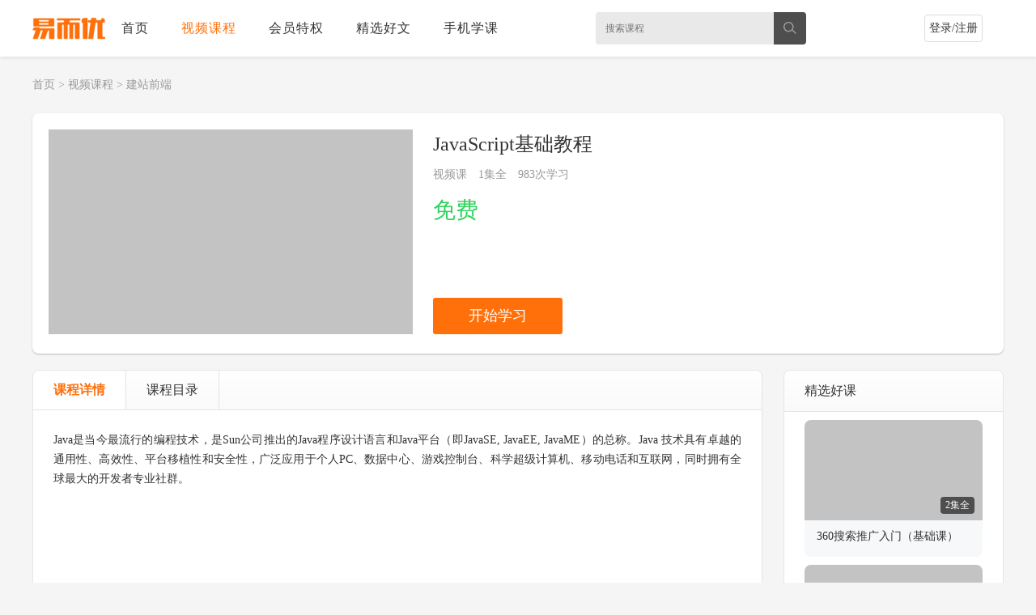

--- FILE ---
content_type: text/html; charset=utf-8
request_url: http://k1.haoynn.cn/index.php?m=home&c=View&a=index&aid=10
body_size: 4763
content:
<!DOCTYPE html>
<html>
<head>
<meta http-equiv="Content-Type" content="text/html; charset=utf-8"/>
<title>JavaScript基础教程_知识付费视频网站</title>
<meta name="description" content="Java是当今最流行的编程技术，是Sun公司推出的Java程序设计语言和Java平台（即JavaSE, JavaEE, JavaME）的总称。Java 技术具有卓越的通用性、高效性、平台移植性和安全性，广泛应用于个人PC、数据中心、游戏控制台、科学超" />
<meta name="keywords" content="" />
<link href="/favicon.ico" rel="shortcut icon" type="image/x-icon" />
<link href="/style/pc/skin/css/v2_index.css?t=1611907234" rel="stylesheet" media="screen" type="text/css" />
<link href="/style/pc/skin/css/media.css?t=1611907234" rel="stylesheet" media="screen" type="text/css" />
<script language="javascript" type="text/javascript" src="/style/pc/skin/js/jquery.js?t=1592446854"></script>

<script type="text/javascript" src="/public/static/common/js/ey_global.js?t=v1.5.9"></script>
<script type='text/javascript'>video_sp_1618221427 = 'sp3';</script>
</head>
<body>

<!-- top头部 -->
<div class="dwz-box"></div>
<div class="head-container">
    <div class="wrap">
        <!-- logo --> 
        <a class="logo" href="http://k1.haoynn.cn"><img src="/uploads/allimg/20210129/1-210129100352515.png" alt="知识付费视频网站"></a> 
        <!-- logo End -->
        <div class="nav-item">
            <!-- 网站导航 -->
            <div class="nav-item-box"> 
                <a href="http://k1.haoynn.cn" class="pc-yey-nav">首页</a>
                 
                <a href="/index.php?m=home&c=Lists&a=index&tid=1" class="pc-yey-nav on">视频课程</a>
                 
                <a href="/index.php?m=home&c=Lists&a=index&tid=2" class="pc-yey-nav ">会员特权</a>
                 
                <a href="/index.php?m=home&c=Lists&a=index&tid=3" class="pc-yey-nav ">精选好文</a>
                 
                <a class="pc-yey-nav btn1" style="cursor:pointer;">手机学课</a> 
            </div> 
            <!-- 网站导航 End -->
            <!-- 课程搜索 -->
            <div class="ysearch-box"> 
                 
                <form method="get" action="/index.php?m=home&c=Search&a=lists" onsubmit="return checkSearchForm()"> 
                    <input type="hidden" name="m" value="home" /><input type="hidden" name="c" value="Search" /><input type="hidden" name="a" value="lists" /><input type="hidden" name="channelid" id="channelid" value="5" />                    <input type="text" class="yfixtext" id="keywords" name="keywords" placeholder="搜索课程" autocomplete="off"> 
                    <input type="submit" class="fixsbmt" value=""> 
                </form> 
                 
            </div>
        </div>
        <script type="text/javascript">
            function checkSearchForm() {
                if (document.getElementById('keywords').value) {
                    return true;
                } else {
                    alert("请输入课程关键词！");
                    return false;
                }
            }
        </script>
          
        <!-- 课程搜索 End -->
                   <div id="ey_htmlid_1609665117">
               <!-- 登录前 start -->
               <div class="topRight" id="LoginAndReg">
                   <div class="sign-box"> 
                       <a class="a globalLoginBtn" href="/index.php?m=user&c=Users&a=index"  rel="nofollow">登录/注册</a>　 
                       <!-- 登录前 end-->  
                   </div>
                </div> 
           </div> 
           <script type="text/javascript">var tag_userinfo_json = {"carturl":"\/index.php?m=user&c=Shop&a=shop_cart_list","userurl":"\/index.php?m=user&c=Users&a=index","regurl":"\/index.php?m=user&c=Users&a=reg","loginurl":"\/index.php?m=user&c=Users&a=login","htmlid":"ey_htmlid_1609665117","loginPopupId":" id='ey_login_id_1609665117' ","root_dir":""};</script>
    </div>
</div>

<!-- top头部 End -->

<div class="top-yey-pc-gl"></div>

<!-- 面包削 -->
<div class="mianbaoxiao clearfix">
  <div class="mianbao-min"> <a href='/' class=' '>首页</a> &gt; <a href='/index.php?m=home&c=Lists&a=index&tid=1' class=' '>视频课程</a> &gt; <a href='/index.php?m=home&c=Lists&a=index&tid=9'>建站前端</a></div>
</div>
<!-- 面包削End --> 

<!-- 列表 -->
<div class="course-head">
  <div class="course-cover container"> 
    
    <!-- 课程缩略图 -->
    <div class="course-thum"><img class="course-img-bg lazy-img" data-original="/uploads/allimg/20210129/1-210129101302331.jpg"></div>
    <!-- 课程缩略图 End -->
    
    <div class="course-info">
      <h1>JavaScript基础教程</h1>
      <div class="course-zj-djl"> <span class="spk-bq" style="padding-right:10px;">视频课</span> <span class="jishu" style="padding-right:10px;">1集全</span> <span class="xuexicisu"><script src='/index.php?m=api&c=Ajax&a=arcclick&type=view&aids=10' type='text/javascript' language='javascript'></script>次学习</span></div>

      <!-- 课程价格 -->
              <li class="price-mf price-mf399" id="Mianfei13579">免费</li>
      
      <!-- 课程价格 End --> 
      
      <!-- 课程购买/进入学习 -->
      <div class="yey-list-jineuxuexi ke-yc399">
        <a href="javascript:void(0);" class="list-kc-goumai" style="display: none;" onclick="MediaOrderBuy_1592878548();" id="BuyOnclick20210201">立即购买</a>
        <a href="/index.php?m=home&c=View&a=play&fid=7&aid=10" style="display: none;" class="link vipxian " id="Xuexi20210201" target="_blank">开始学习</a>
        <a href="/index.php?m=user&c=Level&a=level_centre" style="display: none;" class="list-kc-goumai huiyuan-mf " target="_blank" id="VipFreeLearn20210201">VIP免费学</a>
        
      </div>

      <!-- 课程有效期提示 -->
      <div class="yey-kc-yxq needBuy yin ke-yc399">有效期：永久有效<i class="icon-ques2"><span class="pop-buy-infor"><em></em>课程自购买之日起永久有效，该课程后续更新内容将免费参加学习。</span></i></div>
      <!-- 课程有效期提示 End --> 
      
    </div>
  </div>
</div>
<!-- 列表 End --> 

<!-- 课程列表内容 -->
<div class="course-head">
  <div class="course-cover-2 clearfix"> 
    
    <!-- 左边信息 -->
    <div class="course-cover-fl">
      <div class="aui-nav-content-box"> 
        
        <!-- TAB -->
        <div class="aui-nav-list-box">
          <ul>
            <li class="aui-current"><span>课程详情</span></li>
            <li><span>课程目录</span></li>
          </ul>
        </div>
        <!-- TAB End --> 
        
        <!-- 切换 -->
        <div class="aui-nav-list-tab"> 
          
          <!-- 课程简介 -->
          <div class="aui-nav-list-item" style="display:block">
            <div class="yey-kc-jianjie">
              <p>Java是当今最流行的编程技术，是Sun公司推出的Java程序设计语言和Java平台（即JavaSE, JavaEE, JavaME）的总称。Java 技术具有卓越的通用性、高效性、平台移植性和安全性，广泛应用于个人PC、数据中心、游戏控制台、科学超级计算机、移动电话和互联网，同时拥有全球最大的开发者专业社群。</p>            </div>
          </div>
          <!-- 课程简介 End --> 
          
          <!-- 课程目录 -->
          <div class="aui-nav-list-item" style="padding-bottom:10px;">
                       <div class="task-task-list"> <a  onclick="changeVideoUrl1586341922('7', '10', '547789f9029699e6bd3ec4a650fd8351', 'list')"  class="task-task-item needBuy_kelist" >
              <div class="task-tt" style="overflow:hidden;">
                <div class="task-tt-text fl"><span class="yey-ks">课时1</span>了解什么是程序及Java</div>
                <div class="task-tt-text-fr fr"> <span class="yey-kc-s needBuy "><em class="ke-fufei">[<span class="VideoButton13579"></span>]</em></span> <span class="ke-shijian">00:01:42</span> </div>
              </div>
              </a> </div>
			  <script type="text/javascript">
var vars1612143009 = {"root_dir":"","aid":10,"player":"list","autoplay":"","file_id_0":7,"uhash_0":"547789f9029699e6bd3ec4a650fd8351"};
</script>
<script language="javascript" type="text/javascript" src="/public/static/common/js/tag_videolist.js?t=v1.5.9"></script>          </div>
          <!-- 课程目录 End --> 
          
        </div>
        <!-- 切换 End --> 
        
      </div>
    </div>
    <!-- 左边信息 End --> 
    
    <!-- 右边信息 -->
    <div class="course-cover-fr">
      <h3>精选好课</h3>
      <ul>
               <li><a href="/index.php?m=home&c=View&a=index&aid=16" class="link" rel="nofollow"><img class="course-img-bg lazy-img" data-original="/uploads/allimg/20210129/1-210129102613A6.jpg"></a>
          <p><a href="" class="title">360搜索推广入门（基础课）</a></p>
          <span>2集全</span></li>
               <li><a href="/index.php?m=home&c=View&a=index&aid=14" class="link" rel="nofollow"><img class="course-img-bg lazy-img" data-original="/uploads/allimg/20210129/1-21012910202A91.jpg"></a>
          <p><a href="" class="title">PHP入门教程</a></p>
          <span>2集全</span></li>
               <li><a href="/index.php?m=home&c=View&a=index&aid=12" class="link" rel="nofollow"><img class="course-img-bg lazy-img" data-original="/uploads/allimg/20210129/1-210129101S4347.jpg"></a>
          <p><a href="" class="title">HTML5入门视频教程</a></p>
          <span>1集全</span></li>
               <li><a href="/index.php?m=home&c=View&a=index&aid=10" class="link" rel="nofollow"><img class="course-img-bg lazy-img" data-original="/uploads/allimg/20210129/1-210129101302331.jpg"></a>
          <p><a href="" class="title">JavaScript基础教程</a></p>
          <span>1集全</span></li>
               <li><a href="/index.php?m=home&c=View&a=index&aid=8" class="link" rel="nofollow"><img class="course-img-bg lazy-img" data-original="/uploads/allimg/20210129/1-210129100R15Y.jpg"></a>
          <p><a href="" class="title">CSS层叠样式表基础教程</a></p>
          <span>2集全</span></li>
         
      </ul>
    </div>
    <!-- 右边信息 End --> 
    
  </div>
</div>
<!--<div style="position: absolute;left: 50%;top: 50%;z-index: 100;background-color: #ffffff;padding: 15px 30px;">请先登录</div>-->
<!-- 课程列表内容 End --> 
<!-- 底部版权 -->
<div class="footer-link">
  <div class="w1200">
    <ul>
           <li><a href="/index.php?m=home&c=Lists&a=index&tid=5" >关于我们</a></li>
           <li><a href="/index.php?m=home&c=Lists&a=index&tid=6" >版权声明</a></li>
           <li><a href="/index.php?m=home&c=Lists&a=index&tid=7" >联系我们</a></li>
           <li><a href="/index.php?m=home&c=Lists&a=index&tid=8" >帮助中心</a></li>
         </ul>
    <span class="foofer-fr">Copyright © 2012-2018 某某网站 版权所有<a href="https://beian.miit.gov.cn/" rel="nofollow" target="_blank">琼ICP备xxxxxxxx号</a></span> </div>
</div>
<!-- 底部版权 End --> 

<div class="hint">
  <div class="hint-in1"> <img src="/style/pc/skin/images/gzs_app_xz_top.jpg">
    <div class="hint3" title="关闭"></div>
  </div>
</div>
<script type="text/javascript">
$(document).ready(function($){
$(".btn1").click(function(event){
$(".hint").css({"display":"block"});
$(".dwz-box").css({"display":"block"});
});
$(".hint3").click(function(event) {
$(this).parent().parent().css({"display":"none"});
$(".dwz-box").css({"display":"none"});
});
});
</script> 
    <!-- 应用插件标签 start -->
          <!-- 应用插件标签 end -->
    
    
    <!--[if lt IE 9]>
    <div class="notsupport">
        <h1>:( 非常遗憾</h1>
        <h2>您的浏览器版本太低，请升级您的浏览器</h2>
    </div>
    <![endif]-->
     
<script type="text/javascript"> 
//tab切换
$(function(){
$('.aui-nav-list-box ul li').click(function(){
$(this).addClass('aui-current').siblings().removeClass('aui-current');
$('.aui-nav-list-tab>div:eq('+$(this).index()+')').show().siblings().hide();
})
});
</script> 
<script language="javascript" type="text/javascript" src="/style/pc/skin/js/jquery.lazyload.js?t=1611907234"></script>
 
<script type="text/javascript">
!function(){var n,f={};f.curr=1,n=20;var a=function(){},c=function(){$(".lazy-img").lazyload({effect:"fadeIn"})},i=function(){a(),c()};i()}();
</script>
<script type="text/javascript">var ey_1564127251 = {"ClosePage":0,"get_url":"\/index.php?m=api&c=Ajax&a=get_arcrank&aid=10","buy_url":"\/index.php?m=user&c=Media&a=media_order_buy&_ajax=1","VideoLogicUrl":"\/index.php?m=api&c=Ajax&a=video_logic&_ajax=1","LevelCentreUrl":"\/index.php?m=user&c=Level&a=level_centre","aid":10};</script>
<script type="text/javascript" src="/public/static/common/js/view_arcrank.js?v=v1.5.9"></script><script type='text/javascript'>ey_1618221427('sp3');</script>
<script type="text/javascript">var root_dir="";var ey_u_switch=1;var ey_aid=10;</script>
<script language="javascript" type="text/javascript" src="/public/static/common/js/ey_footer.js?t=v1.5.9"></script>
</body>
</html>

--- FILE ---
content_type: text/html;charset=utf-8
request_url: http://k1.haoynn.cn/index.php?m=api&c=Ajax&a=arcclick&type=view&aids=10
body_size: 266
content:
document.write('983');


--- FILE ---
content_type: text/css
request_url: http://k1.haoynn.cn/style/pc/skin/css/v2_index.css?t=1611907234
body_size: 8192
content:
*{margin:0;padding:0;}
body{background:#f5f5f5;font-size:14px;color:#333;font-family:"Microsoft Yahei","微软雅黑","MicrosoftJhengHei","华文细黑","Hiragino Sans GB","sans-serif";}
em{font-style:normal;font-weight:normal;}
dl,ol,ul,li{list-style:none;}
h1,h2,h3,h4,h5,h6{font-size:100%;font-weight:normal;}
input,button{vertical-align:middle;font-size:100%;list-style:none;outline:none;border:0;}
table{border-collapse:collapse;border-spacing:0;}
.clearfix:after{content:"\200b";display:block;height:0;clear:both;}
.fl{float:left;}
.fr{float:right;}
i,em,q{font-style:normal;}
img{border:0;}
a{text-decoration:none;color:#333;}
a:hover{text-decoration:none;color:#ff700a;}
.container{width:1200px;margin:0 auto;}
.container:before,.container:after{content:" ";display:table;clear:both;}
.figures_list{min-height:550px;}
span.pageinfo{display:none;}
.button2{background:#ff700a !important;border-radius:20px;}
.button2:hover{background:#e05d00 !important;}
.pc-sjh{background:#ff700a !important;border:1px solid #ff700a !important;font-size:14px;color:#fff;line-height:30px;display:inline-block;width:100px;text-align:center;margin-right:15px;}
.pc-sjh:hover{background:#e05d00 !important;border:1px solid #e05d00 !important;color:#fff;}
.newbtn,.w200,.w300,.login_from{border:1px solid #ddd !important;}
.newbtn:focus,.w200:focus,.login_from:focus{border-color:#ff700a !important;}
.pc-kecheng-xc{width:1200px;height:30px;overflow:hidden;margin:0 auto;}
.top-yey-pc-gl{padding-top:70px;}
.redPacket{display:inline-block;width:16px;height:18px;vertical-align:text-bottom;position:relative;top:-3px;margin-right:8px;background:url(../images/redpacket.png) no-repeat;background-size:100% 100%;background-position:top center;}
.foot-notice{border-bottom-right-radius:5px;border-bottom-left-radius:5px;}

/*重写样式*/
.box-operation table thead tr th{background-color:#333 !important;}
.user-info-vip span a{background:#ff700a !important;border-radius:5px !important;}
.pay-method .btn-grey-weixin.on{border-color:#ff700a !important;}
.pay-method li:hover{border-color:#ff700a !important;}
.course-cover-fr li .title:hover{color:#ff700a !important;}
.aui-nav-list-box ul li span:hover{color:#ff700a !important;}
.aui-nav-list-box .aui-current{color:#ff700a !important;}
.pc-video-vip-lst .m-video-viphy{border-radius:5px !important;}
.welcome .welcome-list li a{background:#ff700a !important;}
.recharge .pc-vip-list .money{color:#ff700a !important;}
.recharge .pc-vip-list.active{border:#ff700a 2px solid !important;}
.recharge .pc-vip-list:hover{border:#ff700a 2px solid !important;}
.recharge .pc-vip-list .icon-recomd{background:#ff700a !important;}

/*帐号登后*/
#mainmenu{width:50px;height:70px;}
#mainmenu .link{display:block;}
#mainmenu .hy-tx{width:40px;height:40px;border-radius:20px;margin:15px 5px 15px 5px;}
#mainmenu2{display:none;}
#mainmenu .arrow{position:absolute;width:13px;height:8px;top:62px;right:20px;display:none;}
#mainmenu .yey-huiyuan{padding:0 20px !important;}

.nav-login-bd{position:absolute;width:300px;background:#fff;top:70px;right:0;z-index:9999;box-shadow:0 8px 16px 0 rgba(7,17,27,0.2);border-bottom-right-radius:8px;border-bottom-left-radius:8px;}
.nav-login-bd .nav-login-user{background:#fff;overflow:hidden;}
.nav-login-user .img{float:left;padding:10px 14px 10px 27px;}
.nav-login-user .img .homeLink{display:block;}
.nav-login-user .img img{width:50px;height:50px;border:2px solid #fff;border-radius:50%;display:block;}
.title-accProt-span{height:20px;line-height:20px;overflow:hidden;white-space:nowrap;text-overflow:ellipsis;}
.title-accProt-span a{color:#333;font-size:14px;}
.title-accProt-span a:hover{color:#ff700a;}
.nav-login-user .title-accProt{width:100px;float:left;padding-top:15px;}
.nav-login-bottom{padding:20px 0 15px 0;background-color:#fff;border-top:1px solid #eee;border-bottom:1px solid #eee;}
ul.userFunList{overflow:hidden;}
.micro-card-vip{height:44px;line-height:44px;margin-left:20px;padding:6px 12px;border-radius:6px;background-color:#ffecdf;margin-bottom:10px;margin-right:20px;}
.micro-card-vip span{color:#ff700a;font-size:14px;}
.micro-card-vip a{color:#ff700a;font-size:14px;}
.nav-login-bottom ul li{width:100px;float:left;}
.nav-login-bottom ul li a{display:block;text-align:center;font-size:14px;}
.nav-login-bottom .userFunImg{display:block;width:55px;height:55px;position:relative;margin:0 auto;border-radius:5px;}
.nav-login-bottom .img-grzx{background:url(../images/person-v1.png) no-repeat;}
.nav-login-bottom .img-mytw{background:url(../images/person-v2.png) no-repeat;}
.nav-login-bottom .img-myhy{background:url(../images/person-v3.png) no-repeat;}
.nav-login-bottom ul li p{margin-top:5px;font-size:14px;line-height:24px;}
.nav-login-profile-Link{float:right;font-size:14px;color:#333;display:inline-block;line-height:42px;}

/*会员下拉*/
.yey-vip-ico-0{float:left;width:21px;height:21px;background:url(../images/person-vip1.png) no-repeat;margin-top:2px;}
.yey-vip-ico-1{float:left;width:21px;height:21px;background:url(../images/person-vip2.png) no-repeat;margin-top:2px;}

/*logo*/
.head-container{width:100%;background:#fff;position:fixed;z-index:99;box-shadow:0 2px 4px 0 rgba(0,0,0,0.08);}
.head-container .wrap{height:70px;padding:0 40px;}
.head-container .logo{float:left;width:90px;height:44px;margin-top:13px;}
.head-container .logo img{width:90px;height:44px;}
.head-container .topRight{float:right;height:70px;position:relative;}
.head-container .topRight .register{color:#fff;border:1px solid #ff700a;background:#ff700a;}
.head-container .topRight .a{width:70px;line-height:32px;height:32px;font-size:14px;text-align:center;border-radius:4px;border:1px solid #ff700a;transition:0.3s;display:inline-block;margin-top:18px;}
.head-container .topRight .globalLoginBtn{border:1px solid #ddd;color:#333;margin-right:12px;}
.head-container .topRight .globalLoginBtn:hover{border:1px solid #ff700a;background:#ff700a;color:#fff;}

/*网站导航*/
.nav-item{width: 1200px;margin: 0 auto;}
.nav-item-box{float:left;margin:20px 0 0 0;}
.nav-item-box .pc-yey-nav{float:left;display:block;margin:0 20px;color:#333;font-size:16px;height:30px;line-height:30px;letter-spacing:1px;}
.nav-item-box .pc-yey-nav:hover ,.nav-item-box .on{color:#ff700a;transition:0.3s;}

/*搜索*/
.ysearch-box{float:left;border-radius:4px;margin:15px 0 0 100px;}
.ysearch-box .yfixtext{float:left;width:220px;height:40px;text-indent:12px;border-top-left-radius:4px;border-bottom-left-radius:4px;font-size:12px;background:#e9e9e9;color:#999;
    font-family:Microsoft Yahei;}
.ysearch-box .fixsbmt{float:left;width:40px;height:40px;cursor:pointer;background:#4e4e4e url(../images/search2.png) no-repeat 12px 12px;border-top-right-radius:4px;border-bottom-right-radius:4px;}

/*通用全站搜索*/
.search_filter{width:1200px;height:70px;margin:0 auto;overflow:hidden;}
.search_filter .search_count{float:left;line-height:70px;color:#333;font-size:14px;}
.search_filter .search_count strong{color:#ef1300;}

/*首页幻灯片*/
.shida-banner{width:1200px;height:375px;margin:0 auto;padding-top:15px;}
.shida-banner img{display:block;}

/*首页课程列表*/
.recomend{line-height:28px;font-size:26px;color:#333;margin-top:42px;margin-bottom:24px;}
.text-more{font-size:16px;color:#2e8bef;float:right;}
.content_list{width:1220px;}
.content_list .content_item{position:relative;box-sizing:border-box;background-color:#fff;float:left;width:230px;margin-right:12.5px;margin-bottom:25px;-webkit-transition:-webkit-box-shadow 0.5s linear;transition:box-shadow 0.5s linear;border-radius:8px;box-shadow:0 4px 8px 0 rgba(7,17,27,.1);}
.content_list .content_item:hover{-webkit-box-shadow:0 5px 15px rgba(0,0,0,0.2);box-shadow:0 5px 15px rgba(0,0,0,0.2);}
.content_list .content_item a{display:block;}
.content_item img{width:230px;height:130px;display:block;border-top-right-radius:8px;border-top-left-radius:8px;}
.content_item .main_title{height:44px;line-height:22px;margin:10px 15px 10px;font-size:16px;color:#333;font-weight:700;overflow:hidden;text-overflow:ellipsis;-webkit-line-clamp:2;display:-webkit-box;-webkit-box-orient:vertical;}
.content_item .main_title:hover{color:#ff700a;}
.content_item .sub_title{height:20px;line-height:20px;color:#999;font-size:12px;padding:0 15px 15px;}
.content_item .sub_title .price{float:left;color:#f30;font-size:16px;padding-right:5px;}
em.jishu{position:absolute;top:103px;right:10px;color:#fff;font-size:12px;border-radius:4px;background:rgba(0,0,0,0.6);padding:2px 6px;}
em.ke-bs,em.price1{display:none;}
em.ke-bs1{display:inline-block;color:#2ed25d;font-size:16px;padding-right:5px;}

/*面包削导航*/
.mianbaoxiao{width:1200px;margin:0 auto;font-size:14px;overflow:hidden;}
.mianbaoxiao .mianbao-min{line-height:70px;color:#999;}
.mianbaoxiao .mianbao-min a{color:#999;}
.mianbaoxiao .mianbao-min a:hover{color:#ff700a;}

/*最新课程分类样式*/
.peixun-kecheng{width:1200px;margin:0 auto 20px;overflow:hidden;border:1px solid #eee;border-top:none;box-shadow:0 0 0 1px #eee;border-radius:5px 5px 4px 4px;}
.kecheng-fl-pc{overflow:hidden;padding:10px 0;}
.peixun-kecheng a{display:inline-block;text-align:center;padding:10px 20px;line-height:1;border-radius:15px;box-sizing:content-box;margin:5px 0;color:#666;font-size:14px;}
.peixun-kecheng a.on,.peixun-kecheng a:hover{color:#ff700a;transition:color 200ms ease-in;}

/*列表分页*/
#showpage_min{text-align:center;padding-top:30px;padding-bottom:30px;overflow:hidden;}
#showpage_min2{text-align:center;padding-top:30px;padding-bottom:30px;overflow:hidden;background:#f5f5f5;}
#showpage_min a,#showpage_min2 a{background-color:#fff;font-size:14px;display:inline-block;height:36px;line-height:36px;border:1px solid #eee;color:#666;margin-left:5px;padding:0 20px;}
#showpage_min a:hover,#showpage_min2 a:hover{border:1px solid #ff700a;color:#fff;background-color:#ff700a;text-decoration:none;}
#showpage_min .cpage,#showpage_min2 .cpage{font-size:14px;display:inline-block;height:36px;line-height:36px;border:1px solid #ff700a;color:#fff;background-color:#ff700a;margin-left:5px;padding:0 20px;}

/*个人中心左侧导航*/
.user-container{width:234px;float:left;margin-right:15px;margin-top:50px;min-height:600px;}
.uc-sub-box{padding:36px 0;-webkit-box-shadow:0px 1px 2px #bbb;box-shadow:0px 1px 2px #bbb;}
.uc-box{background:#fff;border-radius:5px;}
.uc-nav-box{margin-bottom:13px;}
.uc-nav-box .box-hd{height:52px;}
.uc-nav-box .box-hd .title{margin:0 48px;font-size:16px;line-height:52px;color:#333;}
.uc-nav-box .uc-nav-list{padding:0 48px;}
.uc-nav-list a{color:#757575;}
.uc-nav-list a:hover{color:#ff700a;}
.uc-nav-list li.active a{color:#ff700a;}
.uc-nav-list li{line-height:28px;padding-bottom:9px;}

/*个人中心右侧功能定位*/
.user-right{float:right;width:948px;margin-top:50px;border-radius:5px;-webkit-box-shadow:0px 1px 2px #bbb;box-shadow:0px 1px 2px #bbb;}
.uc-main-box{padding:33px 0;min-height:600px;}
.uc-content-box{margin:0 48px;}
.uc-content-box .box-hd .title{font-size:30px;font-weight:400;line-height:68px;color:#757575;}
.uc-content-box .box-hd small{margin-left:10px;font-size:12px;line-height:15px;}
.order-list-box .box-hd .more{border-bottom:0;}
.uc-content-box .box-hd .filter-list a{color:#ff700a;}
.uc-content-box .box-hd .filter-list a:hover{color:#333;}
.uc-content-box .box-hd .filter-list{float:left;margin:0;padding:18px 0;list-style-type:none;font-size:16px;line-height:1.25;}
.uc-content-box .box-hd .filter-list li.tab-active,.uc-content-box .box-hd .filter-list li.active{color:#ff6700;}
.uc-content-box .box-hd .filter-list li.tab-active a,.uc-content-box .box-hd .filter-list li.active a{color:#ff6700;}
.uc-content-box .box-hd .filter-list li.first{padding-left:0;border-left:0;}
.uc-content-box .box-hd .filter-list li{float:left;padding:0 20px;border-left:1px solid #e0e0e0;color:#ff700a;}

/*个人中心*/
.content-top{overflow:hidden;}
.content-img{width:137px;box-shadow:1px 1px 10px #CACECA;margin:24px 24px 40px 10px;}
.content-img img{width:137px;height:137px;display:block;}
.content-img-head{width:137px;height:137px;}
.content-img-head:hover{background:url(../images/user-tx.png) no-repeat 0 90px;}
.content-message{margin:24px 0 0 10px;float:left;}
.content-message-mail{font-size:22px;margin-bottom:10px;color:#616161;height:32px;line-height:32px;}
.content-message-grade,.content-message-online{font-size:14px;margin-bottom:10px;color:#616161;line-height:28px;height:28px;}
.content-message-grade .zhanghao-dj{color:#229406;padding-right:20px;}
.content-message-grade .zhanghao-vip{color:#E4061B;padding-right:20px;}
.content-message-grade .vip-shijian{color:#E4061B;padding:0 5px;}
.content-message-grade .vip-goumai{color:#E4061B;padding:0 5px;}

/*订单提交*/
.order-time{color:#616161;margin-bottom:25px;line-height:28px;}
.order-time span{color:#ff700a;}
.order-detail li{line-height:26px;margin-bottom:20px;color:#333;}
.order-detail .label{float:left;width:85px;}
.order-detail .content{float:left;}
.order-detail .content img{padding-top:20px;padding-right:10px;cursor:pointer;}
.order-detail .order-num{color:#ff700a;}
.consignee-add{background:#F2F2F2;border:solid 1px #E6E6E6;padding:20px;color:#666;}
.consignee-add-label{display:block;font-size:16px;font-weight:700;}
.consignee-add-label b{color:#FF7300;float:left;margin:3px 6px 0 -10px;}
.consignee-add-text{border:solid 1px #CCC;font-size:14px;height:15px;line-height:14px;margin:10px 0;padding:10px;width:208px;}
.consignee-add-address{border:solid 1px #ccc;display:block;font-size:14px;height:78px;margin:10px 0;padding:10px;resize:none;width:458px;}

.button3{width:150px;line-height:40px;border-radius:20px;background:#ff700a;color:#fff;cursor:pointer;font-size:14px;padding:0;margin-top:15px;font-family:"Microsoft Yahei","微软雅黑","MicrosoftJhengHei","华文细黑","Hiragino Sans GB","sans-serif";}
.button3:hover{background:#e05d00;color:#fff;}

/*支付宝付款*/
.btn_mid_grey{background:#ff700a;color:#fff;width:180px;height:38px;font-size:14px;line-height:38px;cursor:pointer;margin-top:10px;font-family:"Microsoft Yahei","微软雅黑","MicrosoftJhengHei","华文细黑","Hiragino Sans GB","sans-serif";}
.btn_mid_grey:hover{background:#e05d00;color:#fff;}

/*帐号密码修改*/
.formbutton{width:150px;line-height:40px;height:40px;border-radius:5px;color:#fff;font-size:14px;cursor:pointer;text-align:center;background:#ff700a;padding:0;font-family:"Microsoft Yahei","微软雅黑","MicrosoftJhengHei","华文细黑","Hiragino Sans GB","sans-serif";}
.formbutton:hover{background:#e05d00;color:#fff;}

/*课程分类*/
.category-list{margin-bottom:20px;background:#fff;font-size:14px;height:45px;line-height:45px;}
.category-list .list-l{float:left;font-size:14px;font-weight:bold;color:#252c34;padding-left:20px;padding-right:10px;}
.category-list li,.category-list .course-quanbu{float:left;margin:0 10px;}
.category-list .link{color:#333;padding:0 10px;display:inline-block;}
.category-list .link:hover{background:#ff700a;color:#fff;}
.category-list .link-0{background:#ff700a;color:#fff;display:inline-block;padding:0 10px;}
.category-list .link-qb{color:#333;display:inline-block;padding:0 10px;}
.category-list .link-qb:hover{background:#ff700a;color:#fff;}

/*新闻列表--左侧*/
.article-card-box-min{float:left;width:835px;min-height:550px;background-color:#fff;border-radius:8px;}
.article-card{overflow:hidden;margin-bottom:10px;padding:15px;border-bottom:1px #eee solid;}
.article-card .figure{width:210px;height:131px;float:left;display:block;}
.article-card .figure img{width:210px;height:131px;display:block;border-radius:3px;}
.article-text{width:560px;height:131px;float:left;margin-left:25px;}
.article-card h2{margin-bottom:15px;padding-top:10px;white-space:nowrap;overflow:hidden;text-overflow:ellipsis;}
.article-card h2 .article-title{color:#333;font-size:20px;}
.article-card h2 .article-title:hover{color:#ff700a;}
.article-card .desc{height:45px;font-size:12px;line-height:22px;color:#999;}
.article-card .info{color:#999;font-size:12px;padding-top:15px;}
.article-card .info .author{color:#666;padding-right:10px;}
.article-card .info .time{color:#666;padding-right:10px;}
.article-card .info .read{float:right;color:#666;}
div#add_more,div#nono{text-align:center;font-size:16px;color:#999;margin-top:30px;}

/*新闻列表-右侧*/
.star-article-r{width:330px;float:right;}
.article-hot-l{background:#fff;padding:25px 20px;margin-bottom:20px;border-radius:8px;}
.article-hot-l .clear-fix{font-size:18px;line-height:20px;color:#333;display:inline-block;font-weight:700;}
.article-hot-l ul li{height:20px;line-height:20px;margin-top:20px;}
.article-hot-l ul li em{float:left;width:25px;height:20px;line-height:20px;text-align:center;background:#ddd;font-size:13px;color:#fff;border-radius:3px;margin-right:10px;}
.article-hot-l ul li .top{background:#ff700a;}
.article-hot-l ul li:nth-child(-n+3) em{background:#ff700a;}
.article-hot-l ul li a{overflow:hidden;text-overflow:ellipsis;white-space:nowrap;display:block;font-size:14px;}
.article-hot-l ul li a:hover{color:#ff700a;}

/*新闻文章页面*/
.news_aricle{width:1200px;margin:0 auto;margin-bottom:50px;overflow:hidden;}
.aricle_left{width:835px;float:left;}
.min_box{padding:0 25px 15px 25px;background-color:#fff;margin-bottom:20px;border-radius:8px;}
.aricle_tiele{padding:40px 0 20px 0;}
.aricle_tiele h1{color:#333;font-size:28px;font-weight:700;}
.aricle_banquan{line-height:20px;color:#999;padding-bottom:12px;font-size:12px;}
.aricle_banquan .author,.aricle_banquan .time{margin:0 15px 0 0;}
.aricle_content h2{font-size:16px;margin-bottom:10px;font-weight:700;line-height:18px;border-left:3px solid #ff700a;padding-left:10px;}
.aricle_content p{margin-bottom:25px;margin-top:20px;font-size:16px;color:#333;line-height:28px;overflow:hidden;}
.aricle_content p a{color:#1a79ff;}
.aricle_content p img{margin:0 auto;display:block;}

/*文章页点赞分享*/
.manageBox{padding:50px 0;text-align:center;}
.manageBox .like{width:130px;height:70px;border-radius:35px;background:#eee;display:inline-block;padding-top:12px;cursor:pointer;box-sizing:border-box;}
.manageBox span .yey-dianzan{display:block;width:26px;height:26px;background:url(../images/dianzan1.png) no-repeat;background-size:26px 26px;margin:0 auto 5px;}
.manageBox span .yey-dianzan2{display:block;width:26px;height:26px;background:url(../images/dianzan2.png) no-repeat;background-size:26px 26px;margin:0 auto 5px;}

/*相关阅读*/
.aricle-tuijian{border:1px #d0d4c8 dashed;background:#f4f5f6 url(../images/blockquote.gif) 5px 3px no-repeat;padding:8px 12px 8px 36px;margin-bottom:50px;}
.aricle-tuijian p{padding:8px 0;line-height:26px;color:#2a2a2a;}
.aricle-tuijian p a{color:#450A11;font-size:16px;}
.aricle-tuijian p a:hover{color:#ff700a;}
.aricle-tuijian .reading{line-height:26px;padding:8px 0;color:#333;font-size:16px;font-weight:700;}

/*课程播放器下方左右两边*/
.video-box-left{width:650px;-webkit-box-shadow:0px 1px 2px #bbb;box-shadow:0px 1px 2px #bbb;border-radius:8px;}
.video-box-right{width:520px;min-height:240px;background:#fff;-webkit-box-shadow:0px 1px 2px #bbb;box-shadow:0px 1px 2px #bbb;border-radius:8px;}

/*课程标题*/
.yey-xin-k-bf{background:#191919;overflow:hidden;margin-bottom:50px;padding-top:15px;padding-bottom:30px;}

/*VIP课程缩略图*/
.yey-xin-k .fl{width:850px;}
.yey-xin-k .fr{width:350px;background:#232323;height:478px;}
.pc-video-vip-lst{width:100%;height:478px;background:#333;}
.pc-video-vip-lst p{font-size:18px;color:#f30;font-weight:bold;padding:20px 0 0 300px;}
.pc-video-vip-lst span{color:#fff;display:block;font-size:20px;padding:150px 0 0 300px;}
.pc-video-vip-lst .m-video-viphy{width:120px;height:40px;line-height:40px; border-radius:0px;text-align:center;font-size:16px;color:#fff;margin-top:20px;margin-left:300px;background-color:#af6b3a;display:inline-block;}

/*课程详情/图文教程*/
.proDetail{background-color:#fff;border-radius:8px;}
.detsMain{padding:30px 35px;overflow:hidden;}
.detsMain p{line-height:26px;margin-bottom:20px;font-size:16px;color:#666;}
.detsMain p strong{padding-right:5px;}
.detsMain h3{color:#333;font-size:20px;padding-bottom:15px;font-weight:700;}
.detsMain img{max-width:100%;display:block;border-radius:8px;}

/*课程表*/
.yey-kcb-content{padding-bottom:30px;}
.yey-kcb-content .course-count-label{border-bottom:1px solid #eee;}
.yey-kcb-content .m-yey-kcb-li{height:42px;line-height:42px;border-bottom:1px solid #eee;}
.yey-kcb-content .m-yey-kcb-li a{padding-right:27px;background:url(../images/yey-video.png) right no-repeat;background-size:25px auto;color:#333;font-size:16px;display:block;}
.yey-kcb-content .course-kcxxts{margin-top:10px;color:#fff;background-color:#333;padding:0 15px;height:42px;line-height:42px;font-size:14px;border-radius:3px;position:relative;}
.yey-kcb-content .course-kcxxts .course-tishi{width:20px;height:20px;position:absolute;top:-10px;text-indent:-999em;display:block;left:10px;background:url(../images/yey-kcb-jt.png) no-repeat;background-size:20px auto;}

/*食材明细*/
.detsMain .course-shicai{margin-bottom:30px;}
.detsMain .course-shicai li{height:32px;line-height:32px;color:#333;font-size:14px;padding:10px 18px;background:#f1f7fa;border-bottom:1px solid #e5e5e5;}
.detsMain .course-shicai li:first-child{border-top-right-radius:8px;border-top-left-radius:8px;}
.detsMain .course-shicai li:last-child{border-bottom:0;border-bottom-right-radius:8px;border-bottom-left-radius:8px;}
.detsMain .course-shicai .yongliao-left{width:50%;float:left;font-size:16px;color:#333;}
.detsMain .course-shicai .yongliao-right{width:50%;float:right;font-size:16px;color:#999;}

/*没开VIP前的图文教程*/
.yey-pc-twjc{overflow:hidden;background:#fff;padding:0 35px;}
.yey-pc-twjc h2{font-size:18px;font-weight:bold;color:#333;padding-top:30px;padding-bottom:10px;}
.yey-pc-twjc h3{font-size:18px;font-weight:bold;color:#333;padding-top:10px;padding-bottom:10px;}
.yey-pc-twjc p{line-height:26px;font-size:16px;color:#333;padding-bottom:20px;text-align:justify;}
.yey-pc-twjc p strong{font-weight:bold;}

/*课程评论*/
.cmt-top-title .join-txt{display:inline-block;padding:30px 0 15px 35px;font-size:20px;color:#333;font-weight:700;}
.article-course-pl{padding:0 35px;}
.article-course-pl .form-contro{width:100%;height:130px;line-height:26px;display:block;font-size:14px;color:#333;background-color:#f5f5f5;padding:15px;border:none;resize:none;outline:0;box-sizing:border-box;border-radius:8px;}
.article-course-pl .kc-pinglun .btn-success{border-radius:18px;background:#ff700a;color:#fff;font-size:14px;line-height:36px;height:36px;padding:0 10px;width:100px;cursor:pointer;font-family:Microsoft Yahei;}
.kc-pinglun.clearfix{padding:10px 0;}
.kc-pinglun .join-txt-fr{font-size:14px;color:#333;display:inline-block;line-height:35px;}
.kc-pinglun .join-txt-fr em{color:#ff700a;font-size:18px;padding:0 2px;}

/*评论内容*/
.course-discuss .pl-list{padding:20px 0;border-top:1px solid #eee;background:#fff;}
.course-discuss .pl-list-avator{float:left;width:40px;height:40px;}
.course-discuss .pl-list-avator img{display:block;border-radius:50%;width:40px;height:40px;}
.course-discuss .pl-list-main{margin-left:60px;}
.course-discuss .pl-list-nick{line-height:16px;margin-bottom:8px;font-size:14px;color:#333;}
.course-discuss .pl-list-content{margin-bottom:10px;font-size:14px;color:#333;line-height:24px;}
.course-discuss .pl-list-btm{height:18px;font-size:12px;color:#93999f;margin-top:15px;}
.course-discuss .pl-list-btm .list-praise{color:#93999f;}
.course-discuss .pl-list-btm .pl-list-time{display:block;line-height:18px;}
.course-discuss .pl-list-btm .ok-btn{display:none;position:relative;cursor:pointer;height:18px;line-height:18px;color:#666;padding:0 0 0 17px;background:url(../images/hottestcomment-bg.png) no-repeat 0 -100px;}
.course-discuss .pl-list-btm .ok-btn em{margin-left:3px;}
.course-discuss .pl-list-btm .ok-btn:hover{background-position:0 -70px;color:#8895a6;}

/*官方回复*/
.course-discuss .pl-list-gfhf{line-height:24px;border-top:1px solid #eee;margin-top:10px;padding-top:10px;color:#333;font-size:14px;}

/*评论提交反馈*/
.pl-list-tjfk{padding:15px 0;color:#666;font-size:16px;text-align:center;}

/*帮助中心*/
.gb-markdown h2{font-size:16px;color:#333;padding-bottom:10px;margin-top:10px;font-weight:700;}
.gb-markdown h3{font-size:16px;color:#ff700a;display:inline-block;}

/*底部友情链接*/
.u-corp-gray{background-color:#f4f4f4;}
.u-corp-gray .g-flow{width:1200px;margin:0 auto;}
.u-corp-gray .u-bar{padding-top:40px;overflow:hidden;}
.u-corp-gray .u-bar h3{float:left;color:#333;font-size:24px;line-height:31px;}
.u-corparea{padding:20px 0 40px;overflow:hidden;}
.u-corparea li{float:left;height:20px;line-height:20px;padding-bottom:20px;}
.u-corparea .link{font-size:16px;margin-right:20px;color:#666;display:block;}
.u-corparea .link:hover{color:#ff700a;}
.footer-link-bbb{width:1200px;margin:0 auto;overflow:hidden;height:1px;margin-bottom:-50px;}

/*网站底部*/
.footer-link{background:#1c1f21;margin-top:50px;padding:50px 0;}
.footer-link .w1200{width:1200px;margin:0 auto;overflow:hidden;}
.footer-link .w1200 li{float:left;margin-right:20px;}
.footer-link .w1200 li a{font-size:14px;color:#c8cdd2;line-height:28px;display:inline-block;}
.footer-link .w1200 li a:hover{color:#fff;}
.footer-link .w1200 .footer-yey-gxb{color:#c8cdd2;padding-left:10px;}
.footer-link .w1200 .footer-yey-gxb:hover{color:#fff;}
.footer-link .w1200 .foofer-fr{float:right;line-height:28px;font-size:14px;color:#c8cdd2;}
.footer-link .w1200 .foofer-fr a{color:#c8cdd2;padding-left:10px;}

/*在线客服*/
@font-face{font-family:'iconfont';src:url('../fonts/iconfont.eot?qradjf');src:url('../fonts/iconfont.eot') format('embedded-opentype'),url('../fonts/iconfont.ttf') format('truetype'),url('../fonts/iconfont.woff') format('woff'),url('../fonts/iconfont.svg') format('svg');font-weight:normal;font-style:normal;}
.demo-icon{font-family:"iconfont";font-style:normal;font-weight:normal;font-size:24px;-webkit-font-smoothing:antialiased;-moz-osx-font-smoothing:grayscale;color:#999;}

/*右边客服*/
.cndns-right{position:fixed;right:5px;top:60%;margin-top:-100px;z-index:98;}
.cndns-right-meau{position:relative;}
.cndns-right-meau:hover .cndns-right-box{display:block;}
.cndns-right-meau:hover .cndns-right-btn span{display:none;}
.cndns-right-meau:hover .cndns-right-btn p{display:block;}

.cndns-right-btn{width:48px;height:48px;border:1px solid #eee;text-align:center;display:block;margin-bottom:6px;position:relative;background-color:#fff;}
.cndns-right-btn span{color:#999;font-size:30px;line-height:48px;}
.cndns-right-btn p{color:#ff700a;font-size:14px;line-height:16px;padding-top:8px;display:none;}

/*微信/APP下载*/
.cndns-right-box{position:absolute;right:48px;padding-right:10px;display:none;}
.cndns-right-box .box-border{position:relative;padding:20px;background-color:#fff;box-shadow:0 1px 8px #d9d9d9;border-radius:5px;}
.cndns-right-box .box-border .arrow-right{display:block;width:13px;height:16px;background:url(../images/right-arrow.png) no-repeat;position:absolute;right:-13px;}
/*微信*/
.meau-code .cndns-right-box{bottom:0;}
.meau-code .cndns-right-box .box-border,.meau-app .cndns-right-box .box-border{width:156px;text-align:center;border-radius:5px;}
.meau-code .cndns-right-box .box-border i{display:block;color:#f66e06;font-size:16px;line-height:16px;}
.meau-code .cndns-right-box .box-border .arrow-right{bottom:20px;}
/*APP*/
.meau-app .cndns-right-box{bottom:-56px;}
.meau-app .cndns-right-box .box-border .arrow-right{bottom:20px;}

/*在线客服*/
.d-service-item{width:320px;}
.d-service-item h4{font-size:20px;color:#333;font-weight:400;margin-bottom:9px;margin-top:10px;}
.d-service-item p{font-size:14px;color:#333;}
.d-service-item .d-service-item-p1{padding:19px 0 18px;}
.d-service-item .d-service-item-p2{line-height:25px;margin-bottom:9px;}
.d-service-item .d-service-item-p3{margin-bottom:10px;padding-top:10px;}
.d-service-item .d-service-item-p2 .tran{display:inline-block;vertical-align:top;width:85px;line-height:24px;text-align:center;border-radius:3px;color:#fff;font-size:14px;background:#ff700a;}
.meau-fk .cndns-right-box{bottom:-112px;}
.meau-fk .cndns-right-box .box-border .arrow-right{bottom:125px;}

/*返回顶部*/
.meau-top .cndns-right-btn span{font-size:30px;line-height:12px;padding-top:10px;display:block;}
.meau-top .cndns-right-btn i{display:block;color:#999;line-height:16px;margin-top:3px;}
.meau-top.cndns-right-meau:hover .cndns-right-btn{background-color:#ff700a;border:1px solid #ff700a;}
.meau-top.cndns-right-meau:hover .cndns-right-btn span{display:block;color:#fff;} 
.meau-top.cndns-right-meau:hover .cndns-right-btn i{color:#fff;}

/*APP下载*/
.dwz-box{width:100%;height:100%;background:rgba(0,0,0,0.5);position:fixed;z-index:100;display:none;}
.hint{width:602px;height:468px;position:fixed;top:50%;left:50%;margin-left:-300px;margin-top:-310px;z-index:11111;display:none;}
.hint3{width:13px;height:13px;background:url(../images/win_app_close.png) center no-repeat;position:absolute;top:15px;right:15px;cursor:pointer;}

--- FILE ---
content_type: text/css
request_url: http://k1.haoynn.cn/style/pc/skin/css/media.css?t=1611907234
body_size: 3695
content:


.yin, .ke-yc1 {

	display: none !important;

}

.price-mf {

	color: #2ed25d;

	font-size: 28px;

}

.price-mf1 {

	display: block !important;

	;

}

.yey-list-mfx {

	display: none;

}

.yey-list-mfx1 {

	display: block !important;

}

/*课程封面图*/

.container {

	width: 1180px;

}

.course-cover {

	background: #fff;

	padding: 20px 0 20px 20px;

	position: relative;

	-webkit-box-shadow: 0px 1px 2px #bbb;

	box-shadow: 0px 1px 2px #bbb;

	border-radius: 8px;

}

.course-thum {

	float: left;

}

.course-thum img {

	width: 450px;

	height: 253px;

}

.course-info {

	float: left;

	width: 680px;

	height: 253px;

	padding-left: 25px;

	position: relative;

}

.course-info h1 {

	line-height: 36px;

	color: #333;

	font-size: 24px;

	padding: 0 0 10px;

	overflow: hidden;

	text-overflow: ellipsis;

	white-space: nowrap;

}

/*课程价格/进入学习*/

.course-zj-djl {

	color: #999;

	font-size: 14px;

	line-height: 20px;

	padding-bottom: 15px;

}

.curr-price, .old-price {

	font-size: 28px;

	color: #f30;

}

.old-price {

	vertical-align: top;

	line-height: 42px;

	font-size: 14px;

	color: #999;

	text-decoration: line-through;

	margin-left: 10px;

}

.yey-list-jineuxuexi, .yey-list-mfx {

	position: absolute;

	bottom: 0;

	overflow: hidden;

	padding-top: 20px;

}

.yey-list-jineuxuexi a, .yey-list-mfx a {

	width: 160px;

	height: 45px;

	line-height: 45px;

	display: inline-block;

	text-align: center;

	color: #fff;

	font-size: 18px;

	margin-right: 15px;

	border-radius: 3px;

	background: #ff700a;

}

.yey-list-jineuxuexi a:hover, .yey-list-mfx a:hover {

	background: #ee6600;

	color: #fff;

	transition: 0.3s;

}

.huiyuan-mf {

	background: #f13f13 !important;

}

.huiyuan-mf:hover {

	background: #f93e3e !important;

	transition: 0.3s;

}

/*课程有效期提示*/

.yey-kc-yxq {

	position: absolute;

	bottom: 0;

	right: 0;

	font-size: 12px;

	color: #999;

}

.yey-kc-yxq .icon-ques2 {

	position: relative;

	display: inline-block;

	width: 15px;

	height: 15px;

	background: url(../images/icon-ques2_c81b094.png) no-repeat;

	background-size: 15px 15px;

	vertical-align: text-bottom;

	cursor: pointer;

	margin-left: 5px;

}

.yey-kc-yxq .pop-buy-infor {

	display: none;

	position: absolute;

	left: -171px;

	top: 22px;

	border: 1px solid #ccc;

	padding: 10px;

	background: #f5f5f5;

	color: #555;

	width: 190px;

	line-height: 18px;

	font-size: 12px;

	text-align: justify;

}

.yey-kc-yxq .pop-buy-infor em {

	width: 8px;

	height: 8px;

	display: block;

	position: absolute;

	top: -5px;

	background: #f5f5f5;

	display: inline-block;

	left: 173px;

	border-left: 1px solid #ccc;

	border-top: 1px solid #ccc;

	transform: rotate(45deg);

}

.yey-kc-yxq .icon-ques2:hover .pop-buy-infor {

	display: block;

}

/*列表课程内容*/

.course-cover-2 {

	width: 1200px;

	margin: 0 auto;

	margin-top: 20px;

	padding-bottom: 50px;

}

.course-cover-fl {

	width: 900px;

	min-height: 400px;

	background: #fff;

	float: left;

	border: 1px solid #e5e5e5;

	border-radius: 8px;

}

.course-cover-fr {

	width: 270px;

	background: #fff;

	float: right;

	border: 1px solid #e5e5e5;

	border-radius: 8px;

}

/*TAB切换*/

.aui-nav-list-box {

	overflow: hidden;

	border-bottom: 1px solid #e5e5e5;

	background: linear-gradient(#fff, #fafafa);

	border-top-right-radius: 8px;

	border-top-left-radius: 8px;

}

.aui-nav-list-box ul li {

	float: left;

	cursor: pointer;

	color: #333;

	height: 48px;

	line-height: 48px;

	border-right: solid 1px #e5e5e5;

	font-size: 16px;

}

.aui-nav-list-box ul li span {

	display: block;

	padding: 0 25px;

}

.aui-nav-list-box ul li span:hover {

	color: #ff700a;

}

.aui-nav-list-box .aui-current {

	color: #ff700a;

	background: #fff;

	font-weight: bold;

}

.aui-nav-list-item {

	display: none;

}

/*课程详情介绍*/

.yey-kc-jianjie {

	padding: 25px 25px;

}

.yey-kc-jianjie h3 {

	font-size: 18px;

	color: #333;

	font-weight: 700;

	margin-bottom: 10px;

}

.yey-kc-jianjie p {

	color: #333;

	font-size: 14px;

	padding-bottom: 20px;

	line-height: 24px;

	text-align: justify;

}

.yey-kc-jianjie p img {

	display: block;

	margin-top: -20px;

}

/*课程目录*/

.aui-nav-list-h3 {

	overflow: hidden;

	font-size: 14px;

	color: #333;

	line-height: 50px;

	text-align: center;

}

.task-task-list .task-task-item {

	position: relative;

	width: 100%;

	line-height: 50px;

	background: #fff;

	box-sizing: border-box;

	padding: 0 25px 0 25px;

	display: block;

	color: #333;
	
	cursor: pointer;
	

}

.task-task-list .task-task-item:hover {

	background-color: #f9ede4;

	color: #000;

}

.task-task-list .task-task-item .yey-ks {

	width: 55px;

	color: #999;

	font-size: 14px;

	display: inline-block;

	padding-right: 10px;

}

.keshikan {

	font-size: 14px;

	color: #393;

}

.ke-shijian {

	width: 55px;

	display: inline-block;

	margin-left: 10px;

	font-size: 14px;

	color: #999;

}

.ke-fufei {

	display: inline-block;

	margin-left: 10px;

	font-size: 14px;

	color: #f30;

}

/*右边信息*/

.course-cover-fr h3 {

	color: #333;

	font-size: 16px;

	padding: 0 25px;

	line-height: 50px;

	border-bottom: 1px solid #e5e5e5;

	background: linear-gradient(#fff, #fafafa);

	border-top-right-radius: 8px;

	border-top-left-radius: 8px;

}

.course-cover-fr ul {

	padding: 10px 25px 20px;

}

.course-cover-fr li {

	position: relative;

	-webkit-transition: -webkit-box-shadow 0.5s linear;

	transition: box-shadow 0.5s linear;

	border-bottom-right-radius: 8px;

	border-bottom-left-radius: 8px;

}

.course-cover-fr li:hover {

	-webkit-box-shadow: 0 5px 15px rgba(0,0,0,0.2);

	box-shadow: 0 5px 15px rgba(0,0,0,0.2);

}

.course-cover-fr li img {

	width: 220px;

	height: 124px;

	display: block;

	border-top-right-radius: 8px;

	border-top-left-radius: 8px;

}

.course-cover-fr li .link {

	display: block;

}

.course-cover-fr li .title {

	line-height: 20px;

	color: #333;

	font-size: 14px;

	display: block;

	padding: 10px 15px 15px;

	background: #f7f8f9;

	margin-bottom: 10px;

	border-bottom-right-radius: 8px;

	border-bottom-left-radius: 8px;

}

.course-cover-fr li .title:hover {

	color: #00bca1;

}

.course-cover-fr li span {

	position: absolute;

	top: 95px;

	right: 10px;

	background: rgba(0,0,0,0.6);

	color: #fff;

	font-size: 12px;

	border-radius: 4px;

	padding: 2px 6px;

}







.course-video {

	width: 100%;

	background: #1F1F1F;

}

.course-video-area {

	width: 1200px;

	margin: 0 auto;

	color: #fff;

	padding-bottom: 40px;

}

/* å¯¼èˆªæ¡ */

.index-area {

	height: 35px;

	line-height: 35px;

	padding: 20px 0;

	font-size: 14px;

}

.index-area a {

	display: inline-block;

	padding: 0 12px;

	font-size: 14px;

	font-weight: normal;

	vertical-align: top;

	color: #fff;

}

.index-area a:first-child {

	padding-left: 0;

}

.index-area > span {

	display: inline-block;

	color: #59607B;

	line-height: 35px;

	vertical-align: top;

}

.index-area .index-item.active, .index-area .index-item.active a {

	color: #fff;

}

/* END */

.course-video-area .course-video-title {

	font-size: 20px;

    padding: 12px 2px;

}

.course-video-area .course-video-info {

	font-size: 12px;

	padding: 16px 0;

}

.video-container {

	overflow: hidden;

}

.jw-video {

	width: 880px;

	float: left;

	position: relative;

}

.jw-video .jw-video-repeat {

	height: 50px;

	background: #26262B;

	line-height: 50px;

	font-size: 12px;

	color: #999;

	padding-left: 17px;

}

.jw-friend {

	height: 50px;

	float: left;

}

.bdshare-button-style0-16 a, .bdshare-button-style0-16 .bds_more{

	margin: 16px 6px 6px 0 !important;

}

.jw-video-vipTip {

	width: 300px;

	height: 32px;

	background-image: linear-gradient(to right, rgba(0,0,0,1) 10%, rgba(0,0,0,0) 100%);

	background-repeat: repeat-x;

	opacity: 0.8;

	position: absolute;

	left: 2px;

	bottom: 86px;

	line-height: 32px;

	font-size: 12px;

	color: #fff;

	padding-left: 10px;

	display: none;

}

.jw-video-vipTip span {

	color: #FC583D;

	cursor: pointer;

}

.jw-video-expense {

	position: absolute;

	left: 0;

	top: 0;

	width: 880px;

	height: 490px;

	background: rgba(0, 0, 0, .8);

	z-index: 9;

	display: none;

}

.jw-video-expense p {

	color: #fff;

	font-size: 20px;

	text-align: center;

	padding-top: 218px;

}

.jw-video-expense .jw-video-go {

	width: 206px;

	height: 44px;

	line-height: 44px;

	text-align: center;

	border-radius: 4px;

	background: #FF5E45;

	color: #fff;

	margin: 0 auto;

	font-size: 20px;

	margin-top: 20px;

	cursor: pointer;

}



.jw-downloadContent-right, .jw-downloadContent-left {

	position: absolute;

	right: 0;

	width: 90px;

	height: 30px;

	border-radius: 2px;

	font-size: 12px;

	margin: 10px 15px;

	line-height: 30px;

	text-align: center;

}

.jw-downloadContent-right {

	background: rgba(48,145,242,1);

}

.jw-downloadContent-left {

	background-color: rgb(62,62,71);

}

#jw-downloadCourseware-right, #jw-downloadCourseware-left {

	display: inline-block;

	width: 65px;

	height: 11px;

	line-height: 11px;

	font-family: "MicrosoftYaHei";

	color: rgba(255,255,255,1);

}

#jw-downloadContent-right:hover {

	background: rgb(89,167,245);

}

#jw-downloadCourseware-left {

	color: rgb(120,120,136);

}

/* --end */

/* å…‘æ¢ç å¼¹æ¡† */

.jw-video-code {

	position: absolute;

	left: 0;

	top: 0;

	width: 880px;

	height: 490px;

	z-index: 9999;

	display: none;

}

.jw-video-code .video-code-wrap {

	width: 458px;

	height: 255px;

	background: rgba(6,6,6,.8);

	top: 50%;

	left: 50%;

	position: absolute;

	transform: translate(-50%, -50%);

}

.video-code-wrap .video-code-tip {

	color: #fff;

	font-size: 16px;

	text-align: center;

	margin-top: 44px;

	margin-bottom: 31px;

}

.video-code-wrap .video-code-content {

	width: 360px;

	height: 44px;

	background: #fff;

	border-radius: 4px;

	text-align: center;

	font-size: 20px;

	margin: 0 auto;

}

.video-code-wrap .video-code-content input {

	width: 360px;

	height: 44px;

	border-radius: 4px;

	outline: none;

	border: 0;

	text-align: center;

	font-size: 20px;

	color: #333;

}

.video-code-wrap .video-code-verify {

	width: 122px;

	height: 38px;

	background: #FF5E45;

	border-radius: 4px;

	margin: 0 auto;

	margin-top: 46px;

	font-size: 14px;

	text-align: center;

	line-height: 38px;

	cursor: pointer;

}

.video-js .vjs-big-play-button {

	position: absolute!important;

	top: 50%!important;

	left: 50%!important;

	margin: -0.7em -1.5em 0;

	display: none!important;

}

.jw-video .jw-video-repeat ul {

	float: left;

	height: 100%;

}

.jw-video .jw-video-repeat ul li {

	font-size: 20px;

	padding: 17px 5px;

	vertical-align: middle;

	cursor: pointer;

	float: left;

	position: relative;

}

.jw-video .jw-video-repeat ul li a {

	margin: 0;

}

.video-period {

	height: 540px;

	background: #333333;

	width: 320px;

	float: left;

}

.video-period .video-period-title {

	height: 46px;

	line-height: 46px;

	font-size: 16px;

	padding-left: 20px;

}

.video-period .video-period-title span {

	font-size: 12px;

	padding-left: 10px;

}

.total-time {

    float: right;

    margin-right: 22px;

}

.video-period .video-period-cotent {

	height: 443px;

	overflow: hidden;

}

.video-period .video-period-bottom {

	height: 60px;

	background: #2D2D2D;

}

.video-period .video-period-bottom.center {

	line-height: 60px;

	text-align: center;

	font-size: 14px;

	color: #fff;

}

.video-period-price {

	font-size: 12px;

	line-height: 60px;

	height: 60px;

	display: inline-block;

	width: 156px;

	padding-left: 22px;

	box-sizing: border-box;

}

.video-period-price span {

	font-size: 20px;

	color: #FF6A42;

}

.video-buy-now {

	width: 66px;

	line-height: 30px;

	background: #FC583D;

	font-size: 12px;

	text-align: center;

	cursor: pointer;

	float: right;

	border-radius: 2px;

	margin-top: 14px;

	margin-right: 20px;

}

.video-period-code {

	width: 66px;

	line-height: 30px;

	background: #35B558;

	font-size: 12px;

	text-align: center;

	cursor: pointer;

	float: right;

	border-radius: 2px;

	margin-top: 10px;

	margin-right: 5px;

}

.video-period-collection {

	width: 120px;

	line-height: 50px;

	background: #FC583D;

	font-size: 16px;

	text-align: center;

	cursor: pointer;

	vertical-align: top;

	float: right;

}

.video-period-list {

	height: 432px;

	width: 338px;

	overflow-y: auto;

}

.video-titles {

	color: #fff;

	float: left;

	width: 170px;

	overflow: hidden;

	white-space: nowrap;

	text-overflow: ellipsis;

}

.video-period-list li {

	height: 50px;

	line-height: 50px;

	cursor: pointer;

	font-size: 12px;

	padding: 0 20px;

	background: #2D2D2D;

}

.video-period-list li.active {

	background: #1E1E1E;

	color: #3091F2;

}

.video-period-list li.active .video-titles {

	color: #3091F2;

}

.video-period-list li:hover {

	background: #26262B;

}

.video-period-list li:hover .video-play {

	display: inline-block;

}

.video-period-list li:hover .video-progress {

	display: none;

}

.video-period-list li .video-name {

	float: left;

	width: 218px;

}

.video-name .icon-learn {

	padding-right: 5px;

	font-size: 12px;

	float: left;

	line-height: 50px;

}

.video-period-list li .video-play {

	float: left;

	width: 60px;

	height: 30px;

	line-height: 30px;

	background: #FF6A42;

	border-radius: 2px;

	text-align: center;

	display: none;

	margin-top: 10px;

	color: #fff;

}

.video-progress {

	float: left;

}

.video-progress .icon-videPlay {

	padding-right: 13px;

}



.bdshare-button-style0-16 {

    float: left;

    height: 100%;

}

--- FILE ---
content_type: application/javascript
request_url: http://k1.haoynn.cn/public/static/common/js/view_arcrank.js?v=v1.5.9
body_size: 3452
content:

var body_display = '';

// 轮询body元素是否被渲染出来
function ey_body_render()
{
    var obj = document.body;
    var timer = setTimeout(function(){
        if (null == obj) {
            ey_body_render();
        } else {
            body_display = obj.style.display;
            obj.style.display = 'none';
            clearTimeout(timer); // 清理定时任务
        }
    }, 10);
}

// 文档阅读AJAX
function ey_1564127378() {
    var JsonData = ey_1564127251;
    var get_url = JsonData.get_url;
    var ClosePage = JsonData.ClosePage;

    var users_id = ey_getCookie('users_id');
    if (users_id == '' || users_id == 0) {
        ey_body_render();
    }

    // 步骤一:创建异步对象
    var ajax = new XMLHttpRequest();
    //步骤二:设置请求的url参数,参数一是请求的类型,参数二是请求的url,可以带参数,动态的传递参数starName到服务端
    ajax.open("post", get_url, true);
    // 给头部添加ajax信息
    ajax.setRequestHeader("X-Requested-With", "XMLHttpRequest");
    // 如果需要像 HTML 表单那样 POST 数据，请使用 setRequestHeader() 来添加 HTTP 头。然后在 send() 方法中规定您希望发送的数据：
    ajax.setRequestHeader("Content-type", "application/x-www-form-urlencoded");
    //步骤三:发送请求+数据
    ajax.send('_ajax=1&gourl='+encodeURIComponent(window.location.href));
    //步骤四:注册事件 onreadystatechange 状态改变就会调用
    ajax.onreadystatechange = function () {
        //步骤五 请求成功，处理逻辑
        if (ajax.readyState == 4 && ajax.status == 200) {
            var json = ajax.responseText;
            var res = JSON.parse(json);
            if (0 == res.code) {
                if (res.data && res.data.is_login == 0) {
                    // 不可以查看
                    document.body.style.display = body_display;
                    document.body.innerHTML = "<div style='text-align:center; font-size:20px; font-weight:bold; margin:50px 0px;'>跳转到登录界面中……</div>";
                    window.location.href = res.data.gourl;
                } else {
                    // 不可以查看
                    document.body.innerHTML = "";
                    setTimeout(function () {
                        confirm(res.msg);
                        if (ClosePage) {
                            window.close();
                        } else {
                            var return_url = document.referrer;
                            window.location.href = return_url;
                        }
                    }, 600);
                }
            } else if (1 == res.code) {
                document.body.style.display = body_display;
                if ('undefined' != res.data.is_admin && 1 == res.data.is_admin) {
                    setTimeout(function () {
                        alert(res.data.msg);
                    }, 1000);
                }
            }
        }
    };
}

ey_1564127378();

// 视频购买
function MediaOrderBuy_1592878548() {
    var JsonData = ey_1564127251;
    var BuyUrl = JsonData.buy_url;
    var aid = JsonData.aid;

    // 步骤一:创建异步对象
    var ajax = new XMLHttpRequest();
    //步骤二:设置请求的url参数,参数一是请求的类型,参数二是请求的url,可以带参数,动态的传递参数starName到服务端
    ajax.open("post", BuyUrl, true);
    // 给头部添加ajax信息
    ajax.setRequestHeader("X-Requested-With", "XMLHttpRequest");
    // 如果需要像 HTML 表单那样 POST 数据，请使用 setRequestHeader() 来添加 HTTP 头。然后在 send() 方法中规定您希望发送的数据：
    ajax.setRequestHeader("Content-type", "application/x-www-form-urlencoded");
    //步骤三:发送请求+数据
    ajax.send('aid=' + aid);
    //步骤四:注册事件 onreadystatechange 状态改变就会调用
    ajax.onreadystatechange = function () {
        //步骤五 请求成功，处理逻辑
        if (ajax.readyState == 4 && ajax.status == 200) {
            var json = ajax.responseText;
            var res = JSON.parse(json);
            if (1 == res.code && res.url) {
                window.location.href = res.url;
            } else {
                // 没有登录
                if (document.getElementById('ey_login_id_1609665117')) { // 最新demo的弹窗登录
                    $('#ey_login_id_1609665117').trigger('click');
                } else { // 一般模板
                    var url = '';
                    if (res.data && res.data.url) {
                        url = res.data.url;
                    } else {
                        url = res.url;
                    }

                    if (url.indexOf('?') > -1) {
                        url += '&';
                    } else {
                        url += '?';
                    }
                    url += 'referurl=' + encodeURIComponent(window.location.href);
                    window.location.href = url;
                }

            }
        }
    };
}

// 跳转至会员升级页面
function LevelCentre_1592878548() {
    var JsonData = ey_1564127251;
    window.location.href = JsonData.LevelCentreUrl;
}

// 点击隐藏遮幕层并播放视频
function PlayVideo(id) {
    document.getElementsByClassName("jw-video-expense")[0].setAttribute("style", "display: none");
    document.getElementById(id).play();
}

// 视频播放逻辑AJAX
function ey_1618221427(type) {
    if (video_sp_1618221427 && video_sp_1618221427 == 'sp3') { // 易而优
        console.log('函数：video_moban_3');
        video_moban_3(video_sp_1618221427);
    } else {
        if (video_sp_1618221427 && video_sp_1618221427 == 'sp1') { // 第一套demo视频模板
            console.log('函数：video_moban_1');
            video_moban_1('sp1');
        } else {
            console.log('函数：video_moban_2');
            video_moban_2('sp2'); // 知了那套
        }
    }
}

function video_moban_1(type) {
    var JsonData = ey_1564127251;
    var VideoLogicUrl = JsonData.VideoLogicUrl;
    var aid = JsonData.aid;
    // 步骤一:创建异步对象
    var ajax = new XMLHttpRequest();
    //步骤二:设置请求的url参数,参数一是请求的类型,参数二是请求的url,可以带参数,动态的传递参数starName到服务端
    ajax.open("post", VideoLogicUrl, true);
    // 给头部添加ajax信息
    ajax.setRequestHeader("X-Requested-With", "XMLHttpRequest");
    // 如果需要像 HTML 表单那样 POST 数据，请使用 setRequestHeader() 来添加 HTTP 头。然后在 send() 方法中规定您希望发送的数据：
    ajax.setRequestHeader("Content-type", "application/x-www-form-urlencoded");
    //步骤三:发送请求+数据
    ajax.send('aid=' + aid+'&type='+type);
    //步骤四:注册事件 onreadystatechange 状态改变就会调用
    ajax.onreadystatechange = function () {
        //步骤五 请求成功，处理逻辑
        if (ajax.readyState == 4 && ajax.status == 200) {
            var json = ajax.responseText;
            var res = JSON.parse(json);
            if (1 == res.code && document.getElementById("BuyOnclick13579")) {
                if (res.data.status_value == 0){ // 所有人免费
                    document.getElementById("BuyOnclick13579").innerHTML = '免费';
                }else if (res.data.status_value == 1){ // 所有人付费
                    document.getElementById("BuyOnclick13579").setAttribute("onclick", "MediaOrderBuy_1592878548();");
                    document.getElementById("BuyOnclick13579").innerHTML = '立即购买';
                }else if (res.data.status_value == 3){ // 会员付费
                    document.getElementById("BuyOnclick13579").setAttribute("href", "javascript:void(0);");
                    document.getElementById("BuyOnclick13579").setAttribute("onclick", res.data.button_url);
                    document.getElementById("BuyOnclick13579").innerHTML = res.data.button;
                }else{ // 会员免费
                    document.getElementById("BuyOnclick13579").innerHTML = 'VIP';
                }
                document.getElementById("BuyOnclick13579").style.display = '';

                if (res.data.button) {
                    if (document.getElementsByClassName('VideoButton13579')[0]) {
                        var videoButton = document.getElementsByClassName('VideoButton13579');
                        for (var i = 0; i < videoButton.length; i++) {
                            videoButton[i].innerHTML = res.data.button;
                        }
                    }
                    if('观看' == res.data.button){
                        document.getElementById("BuyOnclick13579").setAttribute("href", "javascript:void(0);");
                        document.getElementById("BuyOnclick13579").setAttribute("onclick", "window.location.href='"+res.data.button_url+"'");
                        document.getElementById("BuyOnclick13579").innerHTML = '立即播放';
                    }
                }
            }
        }
    };
}

function video_moban_2(type) {
    var JsonData = ey_1564127251;
    var VideoLogicUrl = JsonData.VideoLogicUrl;
    var aid = JsonData.aid;

    var videoPeriodObj = '';
    if (document.getElementById("video-period-20190425")) {
        videoPeriodObj = document.getElementById("video-period-20190425");
    } else if (document.getElementsByClassName('video-period')[0]) {
        videoPeriodObj = document.getElementsByClassName('video-period')[0];
    }
    var display_old_value = videoPeriodObj.style.display;
    videoPeriodObj.style.display = 'none';

    // 步骤一:创建异步对象
    var ajax = new XMLHttpRequest();
    //步骤二:设置请求的url参数,参数一是请求的类型,参数二是请求的url,可以带参数,动态的传递参数starName到服务端
    ajax.open("post", VideoLogicUrl, true);
    // 给头部添加ajax信息
    ajax.setRequestHeader("X-Requested-With", "XMLHttpRequest");
    // 如果需要像 HTML 表单那样 POST 数据，请使用 setRequestHeader() 来添加 HTTP 头。然后在 send() 方法中规定您希望发送的数据：
    ajax.setRequestHeader("Content-type", "application/x-www-form-urlencoded");
    //步骤三:发送请求+数据
    ajax.send('aid=' + aid+'&type='+type);
    //步骤四:注册事件 onreadystatechange 状态改变就会调用
    ajax.onreadystatechange = function () {
        //步骤五 请求成功，处理逻辑
        if (ajax.readyState == 4 && ajax.status == 200) {
            var json = ajax.responseText;
            var res = JSON.parse(json);
            videoPeriodObj.style.display = display_old_value;
            if (1 == res.code) {
                if (res.data.status_value == 0){ // 所有人免费
                    videoPeriodObj.innerHTML = '<div class="video-free-now button button-big bg-yellow text-center radius-rounded text-middle">免费</div>';
                }else if (res.data.status_value == 1){ // 所有人付费
                    if (document.getElementById("BuyOnclick13579")) {
                        document.getElementById("BuyOnclick13579").style.display = '';
                        document.getElementById("BuyOnclick13579").setAttribute("onclick", "MediaOrderBuy_1592878548();");
                        document.getElementById("BuyOnclick13579").innerHTML = '立即购买';
                    }
                }else if (res.data.status_value == 3){ // 会员付费
                    var html = videoPeriodObj.innerHTML;
                    videoPeriodObj.innerHTML = html+'<a class="video-free-now button button-big bg-yellow text-center radius-rounded text-middle" href="javascript:void(0);" onclick="'+res.data.button_url+'">'+res.data.button+'</a>';
                }else{ // 会员免费
                    videoPeriodObj.innerHTML = '<div class="video-free-now button button-big bg-yellow text-center radius-rounded text-middle">VIP</div>';
                }

                if (res.data.button) {
                    if (document.getElementsByClassName('VideoButton13579')[0]) {
                        var videoButton = document.getElementsByClassName('VideoButton13579');
                        for (var i = 0; i < videoButton.length; i++) {
                            videoButton[i].innerHTML = res.data.button;
                        }
                    }
                    if('观看' == res.data.button){
                        videoPeriodObj.innerHTML = '<a class="video-free-now button button-big bg-yellow text-center radius-rounded text-middle" href="'+res.data.button_url+'">立即播放</a>';
                    }
                }

                if (res.data.users_price && document.getElementById('users_price_1640658971')){
                    document.getElementById('users_price_1640658971').innerHTML = res.data.users_price;
                }
            }
        }
    };
}

// 易而优视频模板
function video_moban_3(type)
{
    var JsonData = ey_1564127251;
    var VideoLogicUrl = JsonData.VideoLogicUrl;
    var aid = JsonData.aid;
    // 步骤一:创建异步对象
    var ajax = new XMLHttpRequest();
    //步骤二:设置请求的url参数,参数一是请求的类型,参数二是请求的url,可以带参数,动态的传递参数starName到服务端
    ajax.open("post", VideoLogicUrl, true);
    // 给头部添加ajax信息
    ajax.setRequestHeader("X-Requested-With", "XMLHttpRequest");
    // 如果需要像 HTML 表单那样 POST 数据，请使用 setRequestHeader() 来添加 HTTP 头。然后在 send() 方法中规定您希望发送的数据：
    ajax.setRequestHeader("Content-type", "application/x-www-form-urlencoded");
    //步骤三:发送请求+数据
    ajax.send('aid=' + aid+'&type='+type);
    //步骤四:注册事件 onreadystatechange 状态改变就会调用
    ajax.onreadystatechange = function () {
        //步骤五 请求成功，处理逻辑
        if (ajax.readyState == 4 && ajax.status == 200) {
            var json = ajax.responseText;
            var res = JSON.parse(json);
            if (1 == res.code) {
                if (res.data.status_name) {
                    if (document.getElementById("Mianfei13579")) { // 易而优
                        document.getElementById("Mianfei13579").innerHTML = res.data.status_name;
                    }
                }

                if (res.data.play_auth == 1) {
                    //有播放权限
                    if (document.getElementById("Xuexi20210201")) {  // 易而优
                        if (-1 < $.inArray(res.data.status_value, [2,3])) {
                            document.getElementById("Xuexi20210201").style.display = 'none';
                            if (document.getElementById("VipFreeLearn20210201")) {  // 易而优
                                var href = document.getElementById("Xuexi20210201").getAttribute("href");
                                document.getElementById("VipFreeLearn20210201").setAttribute("href", href);
                                document.getElementById("VipFreeLearn20210201").style.display = '';
                            }
                        } else {
                            document.getElementById("Xuexi20210201").style.display = '';
                        }
                    }
                } else {
                    //没有播放权限
                    if (-1 < $.inArray(res.data.status_value, [1,3])) {
                        if (res.data.is_pay > 0) {
                            if (document.getElementById("VipFreeLearn20210201") && 3 == res.data.status_value) {  // 易而优
                                document.getElementById("VipFreeLearn20210201").style.display = '';
                                document.getElementById("VipFreeLearn20210201").innerHTML = 'VIP升级';
                                document.getElementById("VipFreeLearn20210201").setAttribute("title", res.data.status_name+'可免费观看');
                            }
                        } else {
                            if (document.getElementById("BuyOnclick20210201")) {
                                document.getElementById("BuyOnclick20210201").style.display = 'block';
                            }
                        }
                    } else if (res.data.status_value == 2) {
                        if (document.getElementById("VipFreeLearn20210201")) {  // 易而优
                            document.getElementById("VipFreeLearn20210201").style.display = '';
                        }
                    }
                }

                if (res.data.button) {
                    if (document.getElementsByClassName('VideoButton13579')[0]) {
                        var videoButton = document.getElementsByClassName('VideoButton13579');
                        for (var i = 0; i < videoButton.length; i++) {
                            videoButton[i].innerHTML = res.data.button;
                        }
                    }
                }
            } else {
                if (document.getElementById("BuyOnclick20210201")) {
                    document.getElementById("BuyOnclick20210201").style.display = 'block';
                }
            }
        }
    };
}

--- FILE ---
content_type: application/javascript
request_url: http://k1.haoynn.cn/public/static/common/js/tag_videolist.js?t=v1.5.9
body_size: 3167
content:
// 一进来视频文档内页，默认就自动播放
if (vars1612143009.player == 'default') {
    changeVideoUrl1586341922(vars1612143009.file_id_0, vars1612143009.aid, vars1612143009.uhash_0);
}

function changeVideoUrl1586341922(id, aid, uhash, type) {
    if (document.getElementById("VideoDiv13579")) {
        if (video_sp_1618221427 && video_sp_1618221427 == 'sp1') {
            console.log('函数：changeVideoUrl1586341922_sp1');
            changeVideoUrl1586341922_sp1(id, aid, uhash, type); // 第一套demo视频模板
        } else {
            console.log('函数：changeVideoUrl1586341922_sp2');
            changeVideoUrl1586341922_sp2(id, aid, uhash, type); // 知了那套
        }
    } else {
        console.log('函数：changeVideoUrl1586341922_sp3');
        changeVideoUrl1586341922_sp3(id, aid, uhash, type); // 易而优
    }
}

function changeVideoUrl1586341922_sp1(id, aid, uhash, type) {
    submitPlayRecord(); // 记录播放时长
    //步骤一:创建异步对象
    var ajax = new XMLHttpRequest();
    //步骤二:设置请求的url参数,参数一是请求的类型,参数二是请求的url,可以带参数,动态的传递参数starName到服务端
    ajax.open("post", vars1612143009.root_dir + "/index.php?m=home&c=View&a=pay_video_url", true);
    // 给头部添加ajax信息
    ajax.setRequestHeader("X-Requested-With","XMLHttpRequest");
    // 如果需要像 HTML 表单那样 POST 数据，请使用 setRequestHeader() 来添加 HTTP 头。然后在 send() 方法中规定您希望发送的数据：
    ajax.setRequestHeader("Content-type","application/x-www-form-urlencoded");
    //步骤三:发送请求+数据
    ajax.send('_ajax=1&id='+id+'&aid='+aid+'&uhash='+uhash);
    //步骤四:注册事件 onreadystatechange 状态改变就会调用
    ajax.onreadystatechange = function () {
        //步骤五 如果能够进到这个判断 说明 数据 完美的回来了,并且请求的页面是存在的
        if (ajax.readyState==4 && ajax.status==200) {
            var json = ajax.responseText;
            var res = JSON.parse(json);
            if (document.getElementById('fid1616057948')) {
                document.getElementById('fid1616057948').value = id;
            }
            if (res.code == 1) {
                if (res.data.txy_video_html) {
                    // 腾讯云点播视频
                    $('#local_video_id').hide();
                    $('#txy_video_id').show().empty().html(res.data.txy_video_html);
                } else {
                    $('#local_video_id').show();
                    $('#txy_video_id').hide();
                    let obj = document.getElementById('video_play_20200520_'+aid);
                    if (obj) {
                        if (document.getElementById("VideoDiv13579")) {
                            document.getElementById("VideoDiv13579").style.display = 'none';
                        }
                        
                        if (obj.getElementsByTagName('source')[0]) {
                            obj.getElementsByTagName('source')[0].src = res.url;
                            obj.load();
                        } else {
                            obj.src = res.url;
                        }

                        if ('video' == obj.tagName.toLowerCase()) {
                            obj.controls = 'controls';
                            var autoplay = vars1612143009.autoplay;
                            if ('on' == autoplay) {
                                document.getElementById('video_play_20200520_'+aid).play();
                            } else if ('off' == autoplay) {
                                document.getElementById('video_play_20200520_'+aid).autoplay = false;
                            } else {
                                document.getElementById('video_play_20200520_'+aid).play();
                            }
                        }
                    } else {
                        if (!window.layer) {
                            alert('请查看模板里videoplay视频播放标签是否完整！');
                        } else {
                            layer.alert('请查看模板里videoplay视频播放标签是否完整！', {icon: 5, title: false, closeBtn: false});
                        }
                    }
                }
            } else {
                if (document.getElementById("VideoDiv13579")) {
                    document.getElementById("VideoDiv13579").style.display = 'block';
                    document.getElementById('video_play_20200520_'+aid).pause();
                    document.getElementById('video_play_20200520_'+aid).setAttribute("src", '');
                }

                if (document.getElementById("MsgTitle13579")) {
                    if (!res.data.users_id) {
                        document.getElementById('MsgTitle13579').innerHTML = '';
                    } else {
                        document.getElementById('MsgTitle13579').innerHTML = res.msg;
                    }
                }

                if (document.getElementById("MsgOnclick13579") && res.data) {
                    document.getElementById('MsgOnclick13579').innerHTML = res.data.button;
                    document.getElementById("MsgOnclick13579").setAttribute("onclick", res.data.onclick);
                }
            }
      　}
    }
}

function changeVideoUrl1586341922_sp2(id, aid, uhash, type) {
    submitPlayRecord(); // 记录播放时长
    //步骤一:创建异步对象
    var ajax = new XMLHttpRequest();
    //步骤二:设置请求的url参数,参数一是请求的类型,参数二是请求的url,可以带参数,动态的传递参数starName到服务端
    ajax.open("post", vars1612143009.root_dir + "/index.php?m=home&c=View&a=pay_video_url", true);
    // 给头部添加ajax信息
    ajax.setRequestHeader("X-Requested-With","XMLHttpRequest");
    // 如果需要像 HTML 表单那样 POST 数据，请使用 setRequestHeader() 来添加 HTTP 头。然后在 send() 方法中规定您希望发送的数据：
    ajax.setRequestHeader("Content-type","application/x-www-form-urlencoded");
    //步骤三:发送请求+数据
    ajax.send('_ajax=1&id='+id+'&aid='+aid+'&uhash='+uhash);
    //步骤四:注册事件 onreadystatechange 状态改变就会调用
    ajax.onreadystatechange = function () {
        //步骤五 如果能够进到这个判断 说明 数据 完美的回来了,并且请求的页面是存在的
        if (ajax.readyState==4 && ajax.status==200) {
            var json = ajax.responseText;
            var res = JSON.parse(json);
            if (document.getElementById('fid1616057948')) {
                document.getElementById('fid1616057948').value = id;
            }
            if (res.code == 1) {
                if (res.data.txy_video_html) {
                    // 腾讯云点播视频
                    $('#local_video_id').hide();
                    $('#txy_video_id').show().empty().html(res.data.txy_video_html);
                } else {
                    $('#local_video_id').show();
                    $('#txy_video_id').hide();
                    let obj = document.getElementById('video_play_20200520_'+aid);
                    if (obj) {
                        if (document.getElementById("VideoDiv13579")) {
                            document.getElementById("VideoDiv13579").style.display = 'none';
                        }

                        if (obj.getElementsByTagName('source')[0]) {
                            obj.getElementsByTagName('source')[0].src = res.url;
                            obj.load();
                        } else {
                            obj.src = res.url;
                        }

                        if ('video' == obj.tagName.toLowerCase()) {
                            obj.controls = 'controls';
                            var autoplay = vars1612143009.autoplay;
                            if ('on' == autoplay) {
                                document.getElementById('video_play_20200520_'+aid).play();
                            } else if ('off' == autoplay) {
                                document.getElementById('video_play_20200520_'+aid).autoplay = false;
                            } else {
                                document.getElementById('video_play_20200520_'+aid).play();
                            }
                        }
                    } else {
                        if (!window.layer) {
                            alert('请查看模板里videoplay视频播放标签是否完整！');
                        } else {
                            layer.alert('请查看模板里videoplay视频播放标签是否完整！', {icon: 5, title: false, closeBtn: false});
                        }
                    }
                }
            } else {
                if (document.getElementById("VideoDiv13579")) {
                    document.getElementById("VideoDiv13579").style.display = 'block';
                    document.getElementById('video_play_20200520_'+aid).pause();
                    document.getElementById('video_play_20200520_'+aid).setAttribute("src", '');
                }

                if (document.getElementById("MsgTitle13579")) {
                    if (!res.data.users_id) {
                        document.getElementById("MsgTitle13579").style.display = 'none';
                        document.getElementById('MsgTitle13579').innerHTML = '';
                    } else {
                        document.getElementById('MsgTitle13579').innerHTML = res.msg;
                    }
                }

                if (document.getElementById("MsgOnclick13579") && res.data) {
                    document.getElementById('MsgOnclick13579').innerHTML = res.data.button;
                    document.getElementById("MsgOnclick13579").setAttribute("onclick", res.data.onclick);
                }
            }
      　}
    }
}

function changeVideoUrl1586341922_sp3(id, aid, uhash, type) {
    if (type == 'play' || type == 'list') {
        checkAuth_1586341922(id, aid, type);
        return false;
    }
    submitPlayRecord(); // 记录播放时长
    //步骤一:创建异步对象
    var ajax = new XMLHttpRequest();
    //步骤二:设置请求的url参数,参数一是请求的类型,参数二是请求的url,可以带参数,动态的传递参数starName到服务端
    ajax.open("post", vars1612143009.root_dir + "/index.php?m=home&c=View&a=pay_video_url", true);
    // 给头部添加ajax信息
    ajax.setRequestHeader("X-Requested-With","XMLHttpRequest");
    // 如果需要像 HTML 表单那样 POST 数据，请使用 setRequestHeader() 来添加 HTTP 头。然后在 send() 方法中规定您希望发送的数据：
    ajax.setRequestHeader("Content-type","application/x-www-form-urlencoded");
    //步骤三:发送请求+数据
    ajax.send('_ajax=1&id='+id+'&aid='+aid+'&uhash='+uhash);
    //步骤四:注册事件 onreadystatechange 状态改变就会调用
    ajax.onreadystatechange = function () {
        //步骤五 如果能够进到这个判断 说明 数据 完美的回来了,并且请求的页面是存在的
        if (ajax.readyState==4 && ajax.status==200) {
            var json = ajax.responseText;
            var res = JSON.parse(json);
            if (document.getElementById('fid1616057948')) {
                document.getElementById('fid1616057948').value = id;
            }
            if (res.code == 1) {
                if (res.data.txy_video_html) {
                    // 腾讯云点播视频
                    $('#local_video_id').hide();
                    $('#txy_video_id').show().empty().html(res.data.txy_video_html);
                } else {
                    $('#local_video_id').show();
                    $('#txy_video_id').hide();
                    let obj = document.getElementById('video_play_20200520_'+aid);
                    if (obj) {
                        if (document.getElementById("VideoDiv13579")) {
                            document.getElementById("VideoDiv13579").setAttribute("style", "display: none");
                        }
                        
                        if (obj.getElementsByTagName('source')[0]) {
                            obj.getElementsByTagName('source')[0].src = res.url;
                            obj.load();
                        } else {
                            obj.src = res.url;
                        }

                        if ('video' == obj.tagName.toLowerCase()) {
                            obj.controls = 'controls';
                            var autoplay = vars1612143009.autoplay;
                            if ('on' == autoplay) {
                                document.getElementById('video_play_20200520_'+aid).play();
                            } else if ('off' == autoplay) {
                                document.getElementById('video_play_20200520_'+aid).autoplay = false;
                            } else {
                                document.getElementById('video_play_20200520_'+aid).play();
                            }
                        }
                    } else {
                        if (!window.layer) {
                            alert('请查看模板里videoplay视频播放标签是否完整！');
                        } else {
                            layer.alert('请查看模板里videoplay视频播放标签是否完整！', {icon: 5, title: false, closeBtn: false});
                        }
                    }
                }
            } else {
                if (document.getElementById("VideoDiv13579")) {
                    document.getElementById("VideoDiv13579").setAttribute("style", "display: block");
                    document.getElementById('video_play_20200520_'+aid).pause();
                    document.getElementById('video_play_20200520_'+aid).setAttribute("src", '');
                }
                
                if (document.getElementById("MsgTitle13579")) {
                    if (!res.data.users_id) {
                        document.getElementById("MsgTitle13579").setAttribute("style", "display: none");
                    }
                    document.getElementById('MsgTitle13579').innerHTML = res.msg;
                }

                if (document.getElementById("MsgOnclick13579") && res.data) {
                    document.getElementById('MsgOnclick13579').innerHTML = res.data.button;
                    document.getElementById("MsgOnclick13579").setAttribute("onclick", res.data.onclick);
                }
            }
      　}
    }
}

function checkAuth_1586341922(fid, aid, type) {
    var url = vars1612143009.root_dir + "/index.php?m=home&c=View&a=play&aid="+aid+"&fid="+fid;
    //步骤一:创建异步对象
    var ajax = new XMLHttpRequest();
    //步骤二:设置请求的url参数,参数一是请求的类型,参数二是请求的url,可以带参数,动态的传递参数starName到服务端
    ajax.open("post", vars1612143009.root_dir + "/index.php?m=home&c=View&a=check_auth", true);
    // 给头部添加ajax信息
    ajax.setRequestHeader("X-Requested-With","XMLHttpRequest");
    // 如果需要像 HTML 表单那样 POST 数据，请使用 setRequestHeader() 来添加 HTTP 头。然后在 send() 方法中规定您希望发送的数据：
    ajax.setRequestHeader("Content-type","application/x-www-form-urlencoded");
    //步骤三:发送请求+数据
    ajax.send('_ajax=1&fid='+fid+'&aid='+aid);
    //步骤四:注册事件 onreadystatechange 状态改变就会调用
    ajax.onreadystatechange = function () {
        //步骤五 如果能够进到这个判断 说明 数据 完美的回来了,并且请求的页面是存在的
        if (ajax.readyState==4 && ajax.status==200) {
            var json = ajax.responseText;  
            var res = JSON.parse(json);
            if (res.is_mobile == 1) {
                if (type == 'list') {
                    if (res.status == 1) {
                        if (window.jQuery) {
                            $("#BuyOnclick13579").click();
                        } else {
                            // IE
                            if (document.all) {
                                document.getElementById("BuyOnclick13579").click();
                            }
                            // 其它浏览器
                            else {
                                var e = document.createEvent("MouseEvents");
                                e.initEvent("click", true, true);
                                document.getElementById("BuyOnclick13579").dispatchEvent(e);
                            }
                        }
                    } else {
                        window.location.href = url;
                    }
                } else {
                    if (document.getElementById("video_play_20200520_" + aid).parentNode) {
                        if (res.status < 2) {
                            var html = '';
                            if (res.url) {
                                html = '<div class="buy_div"><p style="color: #ffffff;text-align:center;">' + res.msg + '</p><p class="buy_ap"><a href="' + res.url + '" class="buy_a">立即购买</a></p></div>';
                            } else {
                                html = '<div class="buy_div"><p class="buy_price_p">￥' + res.price + '</p><p class="buy_ap"><a  href="javascript:void(0);" onClick="MediaOrderBuy_1586341922(' + aid + ');" class="buy_a">立即购买</a></p></div>';
                            }
                            document.getElementById("video_play_20200520_" + aid).parentNode.innerHTML = html;
                        } else {
                            window.location.href = url;
                        }
                    } else {
                        if (res.status == 1) {
                            if (window.jQuery) {
                                $("#BuyOnclick13579").click();
                            } else {
                                // IE
                                if (document.all) {
                                    document.getElementById("BuyOnclick13579").click();
                                }
                                // 其它浏览器
                                else {
                                    var e = document.createEvent("MouseEvents");
                                    e.initEvent("click", true, true);
                                    document.getElementById("BuyOnclick13579").dispatchEvent(e);
                                }
                            }
                        } else {
                            window.location.href = url;
                        }
                    }
                }
            } else {
                if (res.status == 0) {
                    if (!window.layer) {
                        alert(res.msg);
                    } else {
                        layer.alert(res.msg, {icon: 5, title: false, closeBtn: false});
                    }
                } else if (res.status==1) {
                    window.location.href=res.url;
                }else{
                    window.location.href=url;
                }
            }
            
      　}
    }
}

function MediaOrderBuy_1586341922(aid) {
    // 步骤一:创建异步对象
    var ajax = new XMLHttpRequest();
    //步骤二:设置请求的url参数,参数一是请求的类型,参数二是请求的url,可以带参数,动态的传递参数starName到服务端
    ajax.open("post", vars1612143009.root_dir + "/index.php?m=user&c=Media&a=media_order_buy", true);
    // 给头部添加ajax信息
    ajax.setRequestHeader("X-Requested-With","XMLHttpRequest");
    // 如果需要像 HTML 表单那样 POST 数据，请使用 setRequestHeader() 来添加 HTTP 头。然后在 send() 方法中规定您希望发送的数据：
    ajax.setRequestHeader("Content-type","application/x-www-form-urlencoded");
    //步骤三:发送请求+数据
    ajax.send('_ajax=1&aid=' + aid);
    //步骤四:注册事件 onreadystatechange 状态改变就会调用
    ajax.onreadystatechange = function () {
        //步骤五 请求成功，处理逻辑
        if (ajax.readyState==4 && ajax.status==200) {
            var json = ajax.responseText;  
            var res  = JSON.parse(json);
            if (1 == res.code && res.url) {
                window.location.href = res.url;
            } else if (0 == res.code && res.url) {
                window.location.href = res.url;
            } else {
                if (!window.layer) {
                    alert(res.msg);
                } else {
                    layer.alert(res.msg, {icon: 5, title: false, closeBtn: false});
                }
            }
      　}
    };
}
